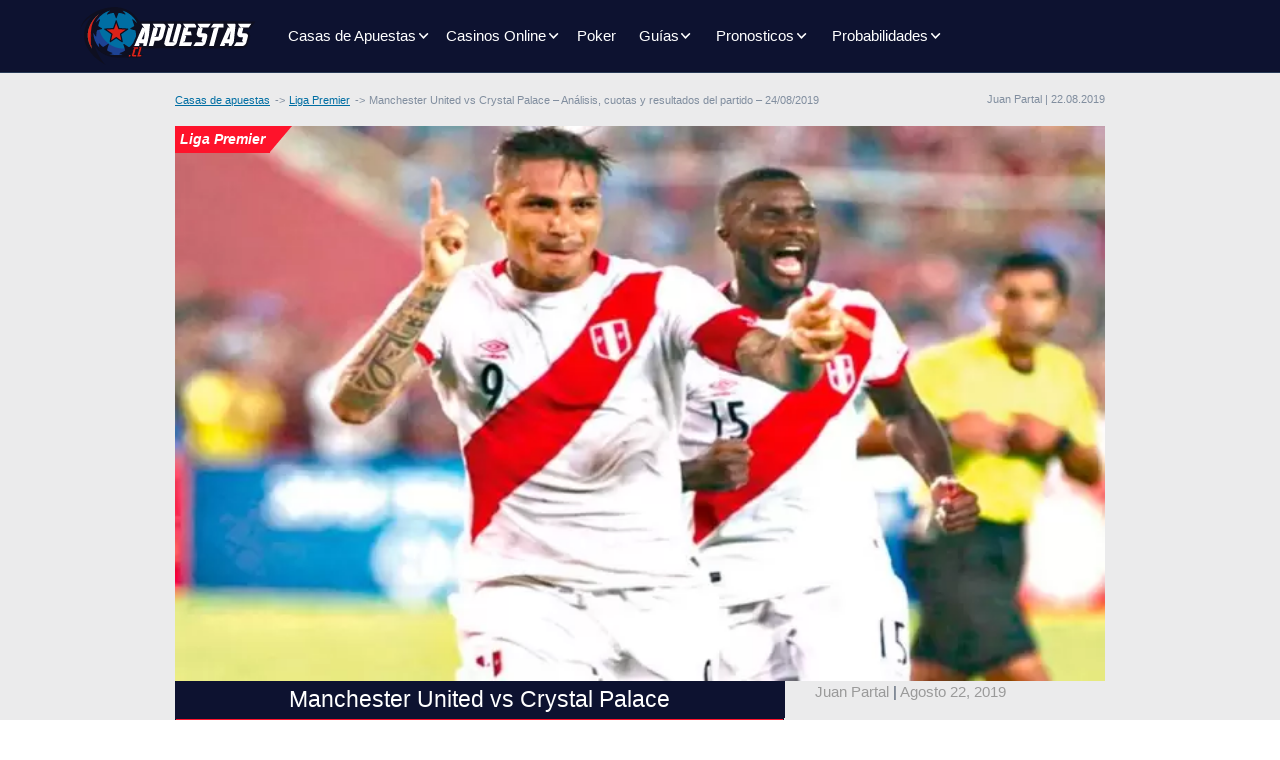

--- FILE ---
content_type: text/html; charset=UTF-8
request_url: https://www.apuestas.cl/epl/manchester-united-vs-crystal-palace-analisis-cuotas-y-resultados-del-partido-24-08-2019/
body_size: 10099
content:
<!DOCTYPE html>
<html lang="es-CL">
<head>
    
    <meta charset="UTF-8">
    <meta name="viewport" content="width=device-width, initial-scale=1">
    <meta http-equiv="X-UA-Compatible" content="IE=edge">
    <link rel="profile" href="https://gmpg.org/xfn/11">
        <link rel="preconnect" href="https://www.googletagmanager.com">
    <link rel="preconnect" href="https://www.google-analytics.com">
    <link rel="preconnect" href="https://static.getclicky.com">
    <link rel="icon" href="/wp-content/themes/aspiration/img/favicon.svg" type="image/svg+xml">
<!-- Google Tag Manager -->
<script>
document.addEventListener("DOMContentLoaded", (event) => {
(function(w,d,s,l,i){w[l]=w[l]||[];w[l].push({'gtm.start':
new Date().getTime(),event:'gtm.js'});var f=d.getElementsByTagName(s)[0],
j=d.createElement(s),dl=l!='dataLayer'?'&l='+l:'';j.async=true;j.src=
'https://www.googletagmanager.com/gtm.js?id='+i+dl;f.parentNode.insertBefore(j,f);
})(window,document,'script','dataLayer','GTM-NK3CHHP');
});
</script>
<!-- End Google Tag Manager -->
 <!-- Matomo -->
<script>
var _paq = window._paq = window._paq || [];
_paq.push(['setTrackerUrl', 'https://r6y2yysb.apuestas.cl/matomo.php']);
var _mtm = window._mtm = window._mtm || []; _mtm.push({'mtm.startTime': (new Date().getTime()), 'event': 'mtm.Start'}); 
var d=document, g=d.createElement('script'), s=d.getElementsByTagName('script')[0]; 
g.async=true; g.src='https://r6y2yysb.apuestas.cl/js/container_R6Y2Yysb.js'; s.parentNode.insertBefore(g,s);
</script>
<!-- End Matomo Code -->
    <meta property="article:modified_time" content="2026-01-18T05:17:10+01:00">
    <link rel="preload" href="https://www.apuestas.cl/wp-includes/js/jquery/jquery.min.js?ver=3.7.1"  as="script" crossorigin="anonymous">
<meta name='robots' content='index, follow, max-image-preview:large, max-snippet:-1, max-video-preview:-1'>

	<title>Apuesta Man United vs Crystal Palace - Premier League | Apuestas.cl</title>
	<meta name="description" content="Manchester United y Crystal Palace disputarán su tercer juego en la liga inglesa, buscando ambos los tres puntos que les permitan arrancar definitvamente.">
	<link rel="canonical" href="https://www.apuestas.cl/epl/manchester-united-vs-crystal-palace-analisis-cuotas-y-resultados-del-partido-24-08-2019/">
	<meta property="og:locale" content="es_ES">
	<meta property="og:type" content="article">
	<meta property="og:title" content="Apuesta Man United vs Crystal Palace - Premier League | Apuestas.cl">
	<meta property="og:description" content="Manchester United y Crystal Palace disputarán su tercer juego en la liga inglesa, buscando ambos los tres puntos que les permitan arrancar definitvamente.">
	<meta property="og:url" content="https://www.apuestas.cl/epl/manchester-united-vs-crystal-palace-analisis-cuotas-y-resultados-del-partido-24-08-2019/">
	<meta property="og:site_name" content="apuestas.cl">
	<meta property="article:published_time" content="2019-08-22T05:17:10+00:00">
	<meta property="og:image" content="https://www.apuestas.cl/wp-content/uploads/images/ramos-46-1.jpg">
	<meta property="og:image:width" content="670">
	<meta property="og:image:height" content="400">
	<meta property="og:image:type" content="image/jpeg">
	<meta name="author" content="Juan Partal">
	<meta name="twitter:card" content="summary_large_image">
	<meta name="twitter:label1" content="Escrito por">
	<meta name="twitter:data1" content="Juan Partal">
	<meta name="twitter:label2" content="Tiempo estimado de lectura">
	<meta name="twitter:data2" content="2 minutes">
	<script type="application/ld+json" class="yoast-schema-graph">{"@context":"https://schema.org","@graph":[{"@type":"WebPage","@id":"https://www.apuestas.cl/epl/manchester-united-vs-crystal-palace-analisis-cuotas-y-resultados-del-partido-24-08-2019/","url":"https://www.apuestas.cl/epl/manchester-united-vs-crystal-palace-analisis-cuotas-y-resultados-del-partido-24-08-2019/","name":"Apuesta Man United vs Crystal Palace - Premier League | Apuestas.cl","isPartOf":{"@id":"https://www.apuestas.cl/#website"},"primaryImageOfPage":{"@id":"https://www.apuestas.cl/epl/manchester-united-vs-crystal-palace-analisis-cuotas-y-resultados-del-partido-24-08-2019/#primaryimage"},"image":{"@id":"https://www.apuestas.cl/epl/manchester-united-vs-crystal-palace-analisis-cuotas-y-resultados-del-partido-24-08-2019/#primaryimage"},"thumbnailUrl":"https://www.apuestas.cl/wp-content/uploads/images/ramos-46-1.jpg","author":{"@id":"https://www.apuestas.cl/#/schema/person/a1b9b165995f9e40e47de095732add9f"},"description":"Manchester United y Crystal Palace disputarán su tercer juego en la liga inglesa, buscando ambos los tres puntos que les permitan arrancar definitvamente.","inLanguage":"es-CL","potentialAction":[{"@type":"ReadAction","target":["https://www.apuestas.cl/epl/manchester-united-vs-crystal-palace-analisis-cuotas-y-resultados-del-partido-24-08-2019/"]}]},{"@type":"ImageObject","inLanguage":"es-CL","@id":"https://www.apuestas.cl/epl/manchester-united-vs-crystal-palace-analisis-cuotas-y-resultados-del-partido-24-08-2019/#primaryimage","url":"https://www.apuestas.cl/wp-content/uploads/images/ramos-46-1.jpg","contentUrl":"https://www.apuestas.cl/wp-content/uploads/images/ramos-46-1.jpg","width":670,"height":400,"caption":"Previa para el Manchester United vs Crystal Palace de la Premier League"},{"@type":"WebSite","@id":"https://www.apuestas.cl/#website","url":"https://www.apuestas.cl/","name":"apuestas.cl","description":"","inLanguage":"es-CL"},{"@type":"Person","@id":"https://www.apuestas.cl/#/schema/person/a1b9b165995f9e40e47de095732add9f","name":"Juan Partal","image":{"@type":"ImageObject","inLanguage":"es-CL","@id":"https://www.apuestas.cl/#/schema/person/image/","url":"https://secure.gravatar.com/avatar/dfc7eff2f24de830d24468ced5a7f6be49269cc781a8114fe044181ef80aaf14?s=96&d=mm&r=g","contentUrl":"https://secure.gravatar.com/avatar/dfc7eff2f24de830d24468ced5a7f6be49269cc781a8114fe044181ef80aaf14?s=96&d=mm&r=g","caption":"Juan Partal"},"url":"https://www.apuestas.cl/author/juan_partal/"}]}</script>


<link rel="preload" href="https://www.apuestas.cl/wp-content/themes/aspiration/style.css" as="style" onload="this.onload=null;this.rel='stylesheet'">
<noscript><link rel="stylesheet" href="https://www.apuestas.cl/wp-content/themes/aspiration/style.css" media="all"></noscript>
<link rel="preload" href="https://www.apuestas.cl/wp-content/themes/aspiration/inc/assets/css/bootstrap.min.css" as="style" onload="this.onload=null;this.rel='stylesheet'">
<noscript><link rel="stylesheet" href="https://www.apuestas.cl/wp-content/themes/aspiration/inc/assets/css/bootstrap.min.css" media="all"></noscript>
<link rel="preload" href="https://www.apuestas.cl/wp-content/themes/apuestas/style.css" as="style" onload="this.onload=null;this.rel='stylesheet'">
<noscript><link rel="stylesheet" href="https://www.apuestas.cl/wp-content/themes/apuestas/style.css" media="all"></noscript>
<link rel="preload" href="https://www.apuestas.cl/wp-content/themes/aspiration/inc/assets/css/presets/theme-option/sport-brands.css" as="style" onload="this.onload=null;this.rel='stylesheet'">
<noscript><link rel="stylesheet" href="https://www.apuestas.cl/wp-content/themes/aspiration/inc/assets/css/presets/theme-option/sport-brands.css" media="all"></noscript>
<link rel="preload" href="https://www.apuestas.cl/wp-content/themes/aspiration/inc/assets/css/presets/theme-option/sport.css" as="style" onload="this.onload=null;this.rel='stylesheet'">
<noscript><link rel="stylesheet" href="https://www.apuestas.cl/wp-content/themes/aspiration/inc/assets/css/presets/theme-option/sport.css" media="all"></noscript>
<link rel="preload" href="https://www.apuestas.cl/wp-content/themes/aspiration/inc/assets/css/presets/theme-option/logos.css" as="style" onload="this.onload=null;this.rel='stylesheet'">
<noscript><link rel="stylesheet" href="https://www.apuestas.cl/wp-content/themes/aspiration/inc/assets/css/presets/theme-option/logos.css" media="all"></noscript>
<link rel="preload" href="https://www.apuestas.cl/wp-content/themes/aspiration/inc/assets/css/presets/color-scheme/blue-green-yellow.css" as="style" onload="this.onload=null;this.rel='stylesheet'">
<noscript><link rel="stylesheet" href="https://www.apuestas.cl/wp-content/themes/aspiration/inc/assets/css/presets/color-scheme/blue-green-yellow.css" media="all"></noscript>
<script type="text/javascript" src="https://www.apuestas.cl/wp-includes/js/jquery/jquery.min.js" id="jquery-core-js"></script>
    <style>
        #page-sub-header {color: #fff;  background: #212958; }
        #page-sub-header h1 {color: #fff;}
    </style>
    <style id='global-styles-inline-css' type='text/css'>
:root{--wp--preset--aspect-ratio--square: 1;--wp--preset--aspect-ratio--4-3: 4/3;--wp--preset--aspect-ratio--3-4: 3/4;--wp--preset--aspect-ratio--3-2: 3/2;--wp--preset--aspect-ratio--2-3: 2/3;--wp--preset--aspect-ratio--16-9: 16/9;--wp--preset--aspect-ratio--9-16: 9/16;--wp--preset--color--black: #000000;--wp--preset--color--cyan-bluish-gray: #abb8c3;--wp--preset--color--white: #ffffff;--wp--preset--color--pale-pink: #f78da7;--wp--preset--color--vivid-red: #cf2e2e;--wp--preset--color--luminous-vivid-orange: #ff6900;--wp--preset--color--luminous-vivid-amber: #fcb900;--wp--preset--color--light-green-cyan: #7bdcb5;--wp--preset--color--vivid-green-cyan: #00d084;--wp--preset--color--pale-cyan-blue: #8ed1fc;--wp--preset--color--vivid-cyan-blue: #0693e3;--wp--preset--color--vivid-purple: #9b51e0;--wp--preset--gradient--vivid-cyan-blue-to-vivid-purple: linear-gradient(135deg,rgb(6,147,227) 0%,rgb(155,81,224) 100%);--wp--preset--gradient--light-green-cyan-to-vivid-green-cyan: linear-gradient(135deg,rgb(122,220,180) 0%,rgb(0,208,130) 100%);--wp--preset--gradient--luminous-vivid-amber-to-luminous-vivid-orange: linear-gradient(135deg,rgb(252,185,0) 0%,rgb(255,105,0) 100%);--wp--preset--gradient--luminous-vivid-orange-to-vivid-red: linear-gradient(135deg,rgb(255,105,0) 0%,rgb(207,46,46) 100%);--wp--preset--gradient--very-light-gray-to-cyan-bluish-gray: linear-gradient(135deg,rgb(238,238,238) 0%,rgb(169,184,195) 100%);--wp--preset--gradient--cool-to-warm-spectrum: linear-gradient(135deg,rgb(74,234,220) 0%,rgb(151,120,209) 20%,rgb(207,42,186) 40%,rgb(238,44,130) 60%,rgb(251,105,98) 80%,rgb(254,248,76) 100%);--wp--preset--gradient--blush-light-purple: linear-gradient(135deg,rgb(255,206,236) 0%,rgb(152,150,240) 100%);--wp--preset--gradient--blush-bordeaux: linear-gradient(135deg,rgb(254,205,165) 0%,rgb(254,45,45) 50%,rgb(107,0,62) 100%);--wp--preset--gradient--luminous-dusk: linear-gradient(135deg,rgb(255,203,112) 0%,rgb(199,81,192) 50%,rgb(65,88,208) 100%);--wp--preset--gradient--pale-ocean: linear-gradient(135deg,rgb(255,245,203) 0%,rgb(182,227,212) 50%,rgb(51,167,181) 100%);--wp--preset--gradient--electric-grass: linear-gradient(135deg,rgb(202,248,128) 0%,rgb(113,206,126) 100%);--wp--preset--gradient--midnight: linear-gradient(135deg,rgb(2,3,129) 0%,rgb(40,116,252) 100%);--wp--preset--font-size--small: 13px;--wp--preset--font-size--medium: 20px;--wp--preset--font-size--large: 36px;--wp--preset--font-size--x-large: 42px;--wp--preset--spacing--20: 0.44rem;--wp--preset--spacing--30: 0.67rem;--wp--preset--spacing--40: 1rem;--wp--preset--spacing--50: 1.5rem;--wp--preset--spacing--60: 2.25rem;--wp--preset--spacing--70: 3.38rem;--wp--preset--spacing--80: 5.06rem;--wp--preset--shadow--natural: 6px 6px 9px rgba(0, 0, 0, 0.2);--wp--preset--shadow--deep: 12px 12px 50px rgba(0, 0, 0, 0.4);--wp--preset--shadow--sharp: 6px 6px 0px rgba(0, 0, 0, 0.2);--wp--preset--shadow--outlined: 6px 6px 0px -3px rgb(255, 255, 255), 6px 6px rgb(0, 0, 0);--wp--preset--shadow--crisp: 6px 6px 0px rgb(0, 0, 0);}:where(.is-layout-flex){gap: 0.5em;}:where(.is-layout-grid){gap: 0.5em;}body .is-layout-flex{display: flex;}.is-layout-flex{flex-wrap: wrap;align-items: center;}.is-layout-flex > :is(*, div){margin: 0;}body .is-layout-grid{display: grid;}.is-layout-grid > :is(*, div){margin: 0;}:where(.wp-block-columns.is-layout-flex){gap: 2em;}:where(.wp-block-columns.is-layout-grid){gap: 2em;}:where(.wp-block-post-template.is-layout-flex){gap: 1.25em;}:where(.wp-block-post-template.is-layout-grid){gap: 1.25em;}.has-black-color{color: var(--wp--preset--color--black) !important;}.has-cyan-bluish-gray-color{color: var(--wp--preset--color--cyan-bluish-gray) !important;}.has-white-color{color: var(--wp--preset--color--white) !important;}.has-pale-pink-color{color: var(--wp--preset--color--pale-pink) !important;}.has-vivid-red-color{color: var(--wp--preset--color--vivid-red) !important;}.has-luminous-vivid-orange-color{color: var(--wp--preset--color--luminous-vivid-orange) !important;}.has-luminous-vivid-amber-color{color: var(--wp--preset--color--luminous-vivid-amber) !important;}.has-light-green-cyan-color{color: var(--wp--preset--color--light-green-cyan) !important;}.has-vivid-green-cyan-color{color: var(--wp--preset--color--vivid-green-cyan) !important;}.has-pale-cyan-blue-color{color: var(--wp--preset--color--pale-cyan-blue) !important;}.has-vivid-cyan-blue-color{color: var(--wp--preset--color--vivid-cyan-blue) !important;}.has-vivid-purple-color{color: var(--wp--preset--color--vivid-purple) !important;}.has-black-background-color{background-color: var(--wp--preset--color--black) !important;}.has-cyan-bluish-gray-background-color{background-color: var(--wp--preset--color--cyan-bluish-gray) !important;}.has-white-background-color{background-color: var(--wp--preset--color--white) !important;}.has-pale-pink-background-color{background-color: var(--wp--preset--color--pale-pink) !important;}.has-vivid-red-background-color{background-color: var(--wp--preset--color--vivid-red) !important;}.has-luminous-vivid-orange-background-color{background-color: var(--wp--preset--color--luminous-vivid-orange) !important;}.has-luminous-vivid-amber-background-color{background-color: var(--wp--preset--color--luminous-vivid-amber) !important;}.has-light-green-cyan-background-color{background-color: var(--wp--preset--color--light-green-cyan) !important;}.has-vivid-green-cyan-background-color{background-color: var(--wp--preset--color--vivid-green-cyan) !important;}.has-pale-cyan-blue-background-color{background-color: var(--wp--preset--color--pale-cyan-blue) !important;}.has-vivid-cyan-blue-background-color{background-color: var(--wp--preset--color--vivid-cyan-blue) !important;}.has-vivid-purple-background-color{background-color: var(--wp--preset--color--vivid-purple) !important;}.has-black-border-color{border-color: var(--wp--preset--color--black) !important;}.has-cyan-bluish-gray-border-color{border-color: var(--wp--preset--color--cyan-bluish-gray) !important;}.has-white-border-color{border-color: var(--wp--preset--color--white) !important;}.has-pale-pink-border-color{border-color: var(--wp--preset--color--pale-pink) !important;}.has-vivid-red-border-color{border-color: var(--wp--preset--color--vivid-red) !important;}.has-luminous-vivid-orange-border-color{border-color: var(--wp--preset--color--luminous-vivid-orange) !important;}.has-luminous-vivid-amber-border-color{border-color: var(--wp--preset--color--luminous-vivid-amber) !important;}.has-light-green-cyan-border-color{border-color: var(--wp--preset--color--light-green-cyan) !important;}.has-vivid-green-cyan-border-color{border-color: var(--wp--preset--color--vivid-green-cyan) !important;}.has-pale-cyan-blue-border-color{border-color: var(--wp--preset--color--pale-cyan-blue) !important;}.has-vivid-cyan-blue-border-color{border-color: var(--wp--preset--color--vivid-cyan-blue) !important;}.has-vivid-purple-border-color{border-color: var(--wp--preset--color--vivid-purple) !important;}.has-vivid-cyan-blue-to-vivid-purple-gradient-background{background: var(--wp--preset--gradient--vivid-cyan-blue-to-vivid-purple) !important;}.has-light-green-cyan-to-vivid-green-cyan-gradient-background{background: var(--wp--preset--gradient--light-green-cyan-to-vivid-green-cyan) !important;}.has-luminous-vivid-amber-to-luminous-vivid-orange-gradient-background{background: var(--wp--preset--gradient--luminous-vivid-amber-to-luminous-vivid-orange) !important;}.has-luminous-vivid-orange-to-vivid-red-gradient-background{background: var(--wp--preset--gradient--luminous-vivid-orange-to-vivid-red) !important;}.has-very-light-gray-to-cyan-bluish-gray-gradient-background{background: var(--wp--preset--gradient--very-light-gray-to-cyan-bluish-gray) !important;}.has-cool-to-warm-spectrum-gradient-background{background: var(--wp--preset--gradient--cool-to-warm-spectrum) !important;}.has-blush-light-purple-gradient-background{background: var(--wp--preset--gradient--blush-light-purple) !important;}.has-blush-bordeaux-gradient-background{background: var(--wp--preset--gradient--blush-bordeaux) !important;}.has-luminous-dusk-gradient-background{background: var(--wp--preset--gradient--luminous-dusk) !important;}.has-pale-ocean-gradient-background{background: var(--wp--preset--gradient--pale-ocean) !important;}.has-electric-grass-gradient-background{background: var(--wp--preset--gradient--electric-grass) !important;}.has-midnight-gradient-background{background: var(--wp--preset--gradient--midnight) !important;}.has-small-font-size{font-size: var(--wp--preset--font-size--small) !important;}.has-medium-font-size{font-size: var(--wp--preset--font-size--medium) !important;}.has-large-font-size{font-size: var(--wp--preset--font-size--large) !important;}.has-x-large-font-size{font-size: var(--wp--preset--font-size--x-large) !important;}
/*# sourceURL=global-styles-inline-css */
</style>
</head>

<body class="wp-singular post-template-default single single-post postid-29955 single-format-standard wp-theme-aspiration wp-child-theme-apuestas group-blog theme-preset-active">
<!-- Google Tag Manager (noscript) -->
<noscript><iframe src="https://www.googletagmanager.com/ns.html?id=GTM-NK3CHHP"
height="0" width="0" style="display:none;visibility:hidden"></iframe></noscript>
<!-- End Google Tag Manager (noscript) -->


	<header id="masthead" class="site-header navbar-static-top navbar-light">
        <div class="container-xl px-0">
            <nav class="navbar navbar-expand-lg p-0">
                <div class="navbar-brand">
                                            <a href="https://www.apuestas.cl/"><img src="https://www.apuestas.cl/wp-content/themes/aspiration/img/logo.svg" alt="Casas de apuestas en Chile" width="180" height="63"></a>
                    
                </div>
                <button class="navbar-toggler" type="button" data-toggle="collapse" data-target="#primary-nav" aria-controls="primary-nav" aria-expanded="false" aria-label="Toggle navigation">
                    <span class="navbar-toggler-icon"></span>
                </button>

                <div id="primary-nav" class="collapse navbar-collapse justify-content-start"><ul id="menu-main-menu" class="navbar-nav"><li class="menu-item-has-children dropdown"><a href="https://www.apuestas.cl/" class="nav-link d-inline-block">Casas de Apuestas</a><span class="dropdown-toggle" data-toggle="dropdown" aria-haspopup="true" aria-expanded="false" role="button"></span>
<ul class="dropdown-menu"  role="menu">
	<li><a href="https://www.apuestas.cl/20bet/" class="nav-link d-inline-block">20Bet Chile</a></li>
	<li><a href="https://www.apuestas.cl/22bet/" class="nav-link d-inline-block">22Bet Chile</a></li>
	<li><a href="https://www.apuestas.cl/bet365/" class="nav-link d-inline-block">Bet365 Chile</a></li>
	<li><a href="https://www.apuestas.cl/betway/" class="nav-link d-inline-block">Betway Chile</a></li>
	<li><a href="https://www.apuestas.cl/bumbet/" class="nav-link d-inline-block">Bumbet Chile</a></li>
	<li><a href="https://www.apuestas.cl/sol/" class="nav-link d-inline-block">Sol Chile</a></li>
	<li><a href="https://www.apuestas.cl/ivibet/" class="nav-link d-inline-block">Ivibet Chile</a></li>
	<li><a href="https://www.apuestas.cl/tonybet/" class="nav-link d-inline-block">Tonybet Chile</a></li>
	<li><a href="https://www.apuestas.cl/rabona/" class="nav-link d-inline-block">Rabona Chile</a></li>
	<li><a href="https://www.apuestas.cl/fezbet/" class="nav-link d-inline-block">FezBet Chile</a></li>
	<li><a href="https://www.apuestas.cl/rojabet/" class="nav-link d-inline-block">Rojabet Chile</a></li>
	<li><a href="https://www.apuestas.cl/megapari/" class="nav-link d-inline-block">Megapari Chile</a></li>
	<li><a href="https://www.apuestas.cl/pinnacle/" class="nav-link d-inline-block">Pinnacle Chile</a></li>
	<li><a href="https://www.apuestas.cl/jugabet/" class="nav-link d-inline-block">Jugabet Chile</a></li>
	<li><a href="https://www.apuestas.cl/1go/" class="nav-link d-inline-block">1Go Chile</a></li>
	<li><a href="https://www.apuestas.cl/melbet/" class="nav-link d-inline-block">MelBet Chile</a></li>
	<li><a href="https://www.apuestas.cl/legiano/" class="nav-link d-inline-block">Legiano Chile</a></li>
	<li><a href="https://www.apuestas.cl/wazamba/" class="nav-link d-inline-block">Wazamba Chile</a></li>
	<li><a href="https://www.apuestas.cl/w88/" class="nav-link d-inline-block">W88 Chile</a></li>
	<li><a href="https://www.apuestas.cl/sapphirebet/" class="nav-link d-inline-block">SapphireBet Chile</a></li>
	<li><a href="https://www.apuestas.cl/1redbet/" class="nav-link d-inline-block">1Redbet Chile</a></li>
	<li><a href="https://www.apuestas.cl/pinup/" class="nav-link d-inline-block">PinUp Chile</a></li>
	<li><a href="https://www.apuestas.cl/tikitaka/" class="nav-link d-inline-block">Tikitaka Chile</a></li>
	<li><a href="https://www.apuestas.cl/bcgame/" class="nav-link d-inline-block">BCGAME Chile</a></li>
	<li><a href="https://www.apuestas.cl/lvbet/" class="nav-link d-inline-block">LVBET Chile</a></li>
</ul>
</li>
<li class="menu-item-has-children dropdown"><a href="https://www.apuestas.cl/casinos-online/" class="nav-link d-inline-block">Casinos Online</a><span class="dropdown-toggle" data-toggle="dropdown" aria-haspopup="true" aria-expanded="false" role="button"></span>
<ul class="dropdown-menu"  role="menu">
	<li class="menu-item-has-children dropdown"><span class="dropdown-toggle toggle-link d-inline-block" data-toggle="dropdown" aria-haspopup="true" aria-expanded="false" role="button">Juegos</span>
	<ul class="dropdown-menu"  role="menu">
		<li><a href="https://www.apuestas.cl/casinos-online/blackjack/" class="nav-link d-inline-block">Blackjack</a></li>
		<li><a href="https://www.apuestas.cl/casinos-online/slots/" class="nav-link d-inline-block">Tragamonedas</a></li>
		<li><a href="https://www.apuestas.cl/casinos-online/ruleta/" class="nav-link d-inline-block">Ruleta</a></li>
	</ul>
</li>
	<li class="menu-item-has-children dropdown"><span class="dropdown-toggle toggle-link d-inline-block" data-toggle="dropdown" aria-haspopup="true" aria-expanded="false" role="button">Casinos</span>
	<ul class="dropdown-menu"  role="menu">
		<li><a href="https://www.apuestas.cl/casinos-online/22bet-casino/" class="nav-link d-inline-block">22Bet Casino</a></li>
		<li><a href="https://www.apuestas.cl/casinos-online/bet365-casino/" class="nav-link d-inline-block">Bet365 Casino</a></li>
		<li><a href="https://www.apuestas.cl/casinos-online/betway-casino/" class="nav-link d-inline-block">Betway Casino</a></li>
		<li><a href="https://www.apuestas.cl/casinos-online/bodog-casino/" class="nav-link d-inline-block">Bodog Casino</a></li>
		<li><a href="https://www.apuestas.cl/casinos-online/1go-casino/" class="nav-link d-inline-block">1Go Casino</a></li>
		<li><a href="https://www.apuestas.cl/casinos-online/rabona-casino/" class="nav-link d-inline-block">Rabona Casino</a></li>
		<li><a href="https://www.apuestas.cl/casinos-online/sol-casino/" class="nav-link d-inline-block">Sol Casino</a></li>
		<li><a href="https://www.apuestas.cl/casinos-online/jugabet-casino/" class="nav-link d-inline-block">Jugabet Casino</a></li>
		<li><a href="https://www.apuestas.cl/casinos-online/melbet-casino/" class="nav-link d-inline-block">MelBet Casino</a></li>
		<li><a href="https://www.apuestas.cl/casinos-online/legiano-casino/" class="nav-link d-inline-block">Legiano Casino</a></li>
		<li><a href="https://www.apuestas.cl/casinos-online/wazamba-casino/" class="nav-link d-inline-block">Wazamba Casino</a></li>
		<li><a href="https://www.apuestas.cl/casinos-online/tonybet-casino/" class="nav-link d-inline-block">TonyBet Casino</a></li>
		<li><a href="https://www.apuestas.cl/casinos-online/20bet-casino/" class="nav-link d-inline-block">20Bet Casino</a></li>
		<li><a href="https://www.apuestas.cl/casinos-online/w88-casino/" class="nav-link d-inline-block">W88 Casino</a></li>
		<li><a href="https://www.apuestas.cl/casinos-online/rojabet-casino/" class="nav-link d-inline-block">Rojabet Casino</a></li>
		<li><a href="https://www.apuestas.cl/casinos-online/ivibet-casino/" class="nav-link d-inline-block">Ivibet Casino</a></li>
		<li><a href="https://www.apuestas.cl/casinos-online/sapphirebet-casino/" class="nav-link d-inline-block">SapphireBet Casino</a></li>
		<li><a href="https://www.apuestas.cl/casinos-online/pinup-casino/" class="nav-link d-inline-block">PinUp Casino</a></li>
		<li><a href="https://www.apuestas.cl/casinos-online/tikitaka-casino/" class="nav-link d-inline-block">TikiTaka Casino</a></li>
		<li><a href="https://www.apuestas.cl/casinos-online/1redbet-casino/" class="nav-link d-inline-block">1Redbet Casino</a></li>
		<li><a href="https://www.apuestas.cl/casinos-online/bcgame-casino/" class="nav-link d-inline-block">BC Game Casino</a></li>
		<li><a href="https://www.apuestas.cl/casinos-online/lvbet-casino/" class="nav-link d-inline-block">LVbet Casino</a></li>
	</ul>
</li>
</ul>
</li>
<li><a href="https://www.apuestas.cl/poker/" class="nav-link d-inline-block">Poker</a></li>
<li class="menu-item-has-children dropdown"><span class="dropdown-toggle nav-link d-inline-block" data-toggle="dropdown" aria-haspopup="true" aria-expanded="false" role="button">Guías</span>
<ul class="dropdown-menu"  role="menu">
	<li class="menu-item-has-children dropdown"><a href="https://www.apuestas.cl/medios-de-pago/" class="nav-link d-inline-block">Medios de pago</a><span class="dropdown-toggle" data-toggle="dropdown" aria-haspopup="true" aria-expanded="false" role="button"></span>
	<ul class="dropdown-menu"  role="menu">
		<li><a href="https://www.apuestas.cl/medios-de-pago/bitcoin/" class="nav-link d-inline-block">Bitcoin</a></li>
		<li><a href="https://www.apuestas.cl/medios-de-pago/caja-vecina/" class="nav-link d-inline-block">Caja Vecina</a></li>
		<li><a href="https://www.apuestas.cl/medios-de-pago/mach/" class="nav-link d-inline-block">Mach</a></li>
		<li><a href="https://www.apuestas.cl/medios-de-pago/mastercard/" class="nav-link d-inline-block">Mastercard</a></li>
		<li><a href="https://www.apuestas.cl/medios-de-pago/paypal/" class="nav-link d-inline-block">Paypal</a></li>
		<li><a href="https://www.apuestas.cl/medios-de-pago/redcompra/" class="nav-link d-inline-block">Redcompra</a></li>
		<li><a href="https://www.apuestas.cl/medios-de-pago/safetypay/" class="nav-link d-inline-block">Safetypay</a></li>
		<li><a href="https://www.apuestas.cl/medios-de-pago/visa/" class="nav-link d-inline-block">VISA</a></li>
		<li><a href="https://www.apuestas.cl/medios-de-pago/webpay/" class="nav-link d-inline-block">Webpay</a></li>
	</ul>
</li>
	<li class="menu-item-has-children dropdown"><a href="https://www.apuestas.cl/guia/como-apostar/" class="nav-link d-inline-block">¿Cómo Apostar?</a><span class="dropdown-toggle" data-toggle="dropdown" aria-haspopup="true" aria-expanded="false" role="button"></span>
	<ul class="dropdown-menu"  role="menu">
		<li><a href="https://www.apuestas.cl/guia/como-apostar/bono-bienvenida/" class="nav-link d-inline-block">Bonos de Bienvenida</a></li>
		<li><a href="https://www.apuestas.cl/guia/como-apostar/sacar-dinero/" class="nav-link d-inline-block">Cómo retirar dinero</a></li>
		<li><a href="https://www.apuestas.cl/guia/como-apostar/primer-deposito/" class="nav-link d-inline-block">Primer Depósito</a></li>
		<li><a href="https://www.apuestas.cl/guia/glosario-de-apuestas/" class="nav-link d-inline-block">Glosario De Apuestas Deportivas</a></li>
		<li><a href="https://www.apuestas.cl/guia/como-apostar/como-apostar-en-el-futbol/" class="nav-link d-inline-block">Cómo Apostar En El Fútbol</a></li>
	</ul>
</li>
	<li class="menu-item-has-children dropdown"><a href="https://www.apuestas.cl/guia/tipos-de-apuestas/" class="nav-link d-inline-block">Tipos De Apuestas</a><span class="dropdown-toggle" data-toggle="dropdown" aria-haspopup="true" aria-expanded="false" role="button"></span>
	<ul class="dropdown-menu"  role="menu">
		<li><a href="https://www.apuestas.cl/guia/tipos-de-apuestas/ambos-equipos-anotaran/" class="nav-link d-inline-block">Ambos Equipos Anotarán</a></li>
		<li><a href="https://www.apuestas.cl/guia/tipos-de-apuestas/la-doble-chance/" class="nav-link d-inline-block">La “doble chance”</a></li>
		<li><a href="https://www.apuestas.cl/guia/tipos-de-apuestas/apuestas-combinadas/" class="nav-link d-inline-block">Las Apuestas Combinadas</a></li>
		<li><a href="https://www.apuestas.cl/guia/tipos-de-apuestas/margen-de-victoria/" class="nav-link d-inline-block">Margen de Victoria</a></li>
		<li><a href="https://www.apuestas.cl/guia/tipos-de-apuestas/mas-menos/" class="nav-link d-inline-block">Más / Menos</a></li>
		<li><a href="https://www.apuestas.cl/guia/tipos-de-apuestas/numero-de-goles-par-impar/" class="nav-link d-inline-block">Número de Goles – Par / Impar</a></li>
		<li><a href="https://www.apuestas.cl/guia/tipos-de-apuestas/numero-total-de-goles/" class="nav-link d-inline-block">Número Total de Goles</a></li>
		<li><a href="https://www.apuestas.cl/guia/tipos-de-apuestas/primer-equipo-que-anotara/" class="nav-link d-inline-block">Primer Equipo Que Anotará</a></li>
	</ul>
</li>
</ul>
</li>
<li class="menu-item-has-children dropdown"><span class="dropdown-toggle nav-link d-inline-block" data-toggle="dropdown" aria-haspopup="true" aria-expanded="false" role="button">Pronosticos</span>
<ul class="dropdown-menu"  role="menu">
	<li class="menu-item-has-children dropdown"><span class="dropdown-toggle toggle-link d-inline-block" data-toggle="dropdown" aria-haspopup="true" aria-expanded="false" role="button">América</span>
	<ul class="dropdown-menu"  role="menu">
		<li><a href="https://www.apuestas.cl/liga-mx/pronosticos/" class="nav-link d-inline-block">Liga MX</a></li>
		<li><a href="https://www.apuestas.cl/mls/pronosticos/" class="nav-link d-inline-block">MLS</a></li>
		<li><a href="https://www.apuestas.cl/bra-serie-a/pronosticos/" class="nav-link d-inline-block">Serie A de Brasil</a></li>
		<li><a href="https://www.apuestas.cl/bra-serie-b/pronosticos/" class="nav-link d-inline-block">Serie B de Brasil</a></li>
	</ul>
</li>
	<li class="menu-item-has-children dropdown"><span class="dropdown-toggle toggle-link d-inline-block" data-toggle="dropdown" aria-haspopup="true" aria-expanded="false" role="button">Internacional</span>
	<ul class="dropdown-menu"  role="menu">
		<li><a href="https://www.apuestas.cl/bundesliga/pronosticos/" class="nav-link d-inline-block">Bundesliga</a></li>
		<li><a href="https://www.apuestas.cl/la-liga/pronosticos/" class="nav-link d-inline-block">La Liga</a></li>
		<li><a href="https://www.apuestas.cl/epl/pronosticos/" class="nav-link d-inline-block">Liga Premier</a></li>
		<li><a href="https://www.apuestas.cl/ligue-1/pronosticos/" class="nav-link d-inline-block">Ligue 1 de Francia</a></li>
		<li><a href="https://www.apuestas.cl/ita-serie-a/pronosticos/" class="nav-link d-inline-block">Serie A de Italia</a></li>
		<li><a href="https://www.apuestas.cl/trofeo-de-campeones/pronosticos/" class="nav-link d-inline-block">UEFA Champions League</a></li>
	</ul>
</li>
	<li class="menu-item-has-children dropdown"><span class="dropdown-toggle toggle-link d-inline-block" data-toggle="dropdown" aria-haspopup="true" aria-expanded="false" role="button">Más</span>
	<ul class="dropdown-menu"  role="menu">
		<li><a href="https://www.apuestas.cl/mlb/pronosticos/" class="nav-link d-inline-block">MLB</a></li>
		<li><a href="https://www.apuestas.cl/nba/pronosticos/" class="nav-link d-inline-block">NBA</a></li>
		<li><a href="https://www.apuestas.cl/nfl/pronosticos/" class="nav-link d-inline-block">NFL</a></li>
	</ul>
</li>
</ul>
</li>
<li class="menu-item-has-children dropdown"><span class="dropdown-toggle nav-link d-inline-block" data-toggle="dropdown" aria-haspopup="true" aria-expanded="false" role="button">Probabilidades</span>
<ul class="dropdown-menu"  role="menu">
	<li class="menu-item-has-children dropdown"><span class="dropdown-toggle toggle-link d-inline-block" data-toggle="dropdown" aria-haspopup="true" aria-expanded="false" role="button">Fútbol</span>
	<ul class="dropdown-menu"  role="menu">
		<li><a href="https://www.apuestas.cl/bundesliga/probabilidades/" class="nav-link d-inline-block">Bundesliga</a></li>
		<li><a href="https://www.apuestas.cl/la-liga/probabilidades/" class="nav-link d-inline-block">La Liga</a></li>
		<li><a href="https://www.apuestas.cl/liga-mx/probabilidades/" class="nav-link d-inline-block">Liga MX</a></li>
		<li><a href="https://www.apuestas.cl/epl/probabilidades/" class="nav-link d-inline-block">Liga Premier</a></li>
		<li><a href="https://www.apuestas.cl/mls/probabilidades/" class="nav-link d-inline-block">MLS</a></li>
		<li><a href="https://www.apuestas.cl/ita-serie-a/probabilidades/" class="nav-link d-inline-block">Serie A de Italia</a></li>
		<li><a href="https://www.apuestas.cl/bra-serie-a/probabilidades/" class="nav-link d-inline-block">Serie A de Brasil</a></li>
		<li><a href="https://www.apuestas.cl/bra-serie-b/probabilidades/" class="nav-link d-inline-block">Serie B de Brasil</a></li>
	</ul>
</li>
	<li class="menu-item-has-children dropdown"><span class="dropdown-toggle toggle-link d-inline-block" data-toggle="dropdown" aria-haspopup="true" aria-expanded="false" role="button">Copas</span>
	<ul class="dropdown-menu"  role="menu">
		<li><a href="https://www.apuestas.cl/copa-mundial/probabilidades/" class="nav-link d-inline-block">Copa del Mundial</a></li>
		<li><a href="https://www.apuestas.cl/euro/probabilidades/" class="nav-link d-inline-block">Eurocopa</a></li>
		<li><a href="https://www.apuestas.cl/liga-de-campeones/probabilidades/" class="nav-link d-inline-block">UEFA Champions League</a></li>
	</ul>
</li>
	<li class="menu-item-has-children dropdown"><span class="dropdown-toggle toggle-link d-inline-block" data-toggle="dropdown" aria-haspopup="true" aria-expanded="false" role="button">Más</span>
	<ul class="dropdown-menu"  role="menu">
		<li><a href="https://www.apuestas.cl/mlb/probabilidades/" class="nav-link d-inline-block">MLB</a></li>
		<li><a href="https://www.apuestas.cl/nba/probabilidades/" class="nav-link d-inline-block">NBA</a></li>
		<li><a href="https://www.apuestas.cl/nfl/probabilidades/" class="nav-link d-inline-block">NFL</a></li>
		<li><a href="https://www.apuestas.cl/nhl-probabilidades/" class="nav-link d-inline-block">NHL</a></li>
		<li><a href="https://www.apuestas.cl/ufc-probabilidades/" class="nav-link d-inline-block">UFC</a></li>
	</ul>
</li>
</ul>
</li>
</ul></div>
            </nav>
        </div>
	</header>
    
	<section id="primary" class="content-area">
		<div id="main" class="site-main" role="main">
			<section class="rev-top-bg py-3">
				<div class="container tips-container">
				
<article id="post-29955" class="post-29955 post type-post status-publish format-standard has-post-thumbnail hentry category-epl">
	<div class="brd-container fading mb-3 d-flex flex-row-reverse align-items-center justify-content-between"><div class="text-md-right author-info">Juan Partal | 22.08.2019</div><ul id="breadcrumbs"><li><a href="https://www.apuestas.cl/">Casas de apuestas</a></li><li><a href="https://www.apuestas.cl/epl/">Liga Premier</a></li><li>Manchester United vs Crystal Palace &#8211; Análisis, cuotas y resultados del partido &#8211; 24/08/2019</li></ul></div><script type="application/ld+json">{
    "@context": "http://schema.org",
    "@type": "BreadcrumbList",
    "itemListElement": [
        {
            "@type": "ListItem",
            "position": 1,
            "item": {
                "@id": "https://www.apuestas.cl/",
                "name": "Casas de apuestas"
            }
        },
        {
            "@type": "ListItem",
            "position": 2,
            "item": {
                "@id": "https://www.apuestas.cl/epl/",
                "name": "Liga Premier"
            }
        },
        {
            "@type": "ListItem",
            "position": 3,
            "item": {
                "@id": "https://www.apuestas.cl/epl/manchester-united-vs-crystal-palace-analisis-cuotas-y-resultados-del-partido-24-08-2019/",
                "name": "Manchester United vs Crystal Palace &#8211; Análisis, cuotas y resultados del partido &#8211; 24/08/2019"
            }
        }
    ]
}</script>	<div class="post-thumbnail">		
			<span class="category">Liga Premier</span>
	   <picture>
       <source srcset="https://www.apuestas.cl/wp-content/uploads/images/ramos-46-1.jpg.webp" type="image/webp">
       <img src="https://www.apuestas.cl/wp-content/uploads/images/ramos-46-1.jpg"
            alt="Previa para el Manchester United vs Crystal Palace de la Premier League"
            width=""
            height=""
            >
   </picture>
   	</div>
	<div class="row">		
			<div class="matchup col-12 col-sm-8"><h4>Manchester United vs Crystal Palace</h4><table><tbody><tr><th>Pronostico</th><th>Odd</th></tr><tr> <td>Manchester United</td> <td><span class="odd">1.50</span></td> </tr></tbody></table></div>			<div class="author col-12 col-sm-4"><span class="byline"> <span class="author vcard">Juan Partal</span></span> | <span class="posted-on"><time class="entry-date published updated" datetime="2019-08-22T05:17:10-04:00">Agosto 22, 2019</time></span>			      <div class="social-icons">
         <ul>
            <li><a href="https://www.facebook.com/sharer/sharer.php?u=https://www.apuestas.cl/epl/manchester-united-vs-crystal-palace-analisis-cuotas-y-resultados-del-partido-24-08-2019/" target="_blank"><i class="icon-facebook"></i></a></li>
            <li><a href="https://x.com/intent/tweet?url=https://www.apuestas.cl/epl/manchester-united-vs-crystal-palace-analisis-cuotas-y-resultados-del-partido-24-08-2019/&text=Manchester United vs Crystal Palace &#8211; Análisis, cuotas y resultados del partido &#8211; 24/08/2019" data-show-count="false" target="_blank"> <i class="icon-x"></i></a></li>
         </ul>
      </div>
	</div>
	<header>
		<h1 class="entry-title">Manchester United vs Crystal Palace &#8211; Análisis, cuotas y resultados del partido &#8211; 24/08/2019</h1>
			</header><!-- .entry-header -->
	<div class="px-2">
		<p>Manchester United recibirá este día sábado a las 10.00 (hora de Chile) al Crystal Palace por la tercera jornada de la Premier League, buscando ambos los tres puntos que no lograron la semana pasada. El encuentro se desarrollará en el estadio Old Trafford, ubicado en la ciudad de Manchester.</p>
<h2>El Manchester United necesita volver a la victoria</h2>
<p>Cuando el mundo del fútbol esperaba que el Manchester United diera finalmente le paso a adelante que hace mucho tiempo no da, llegó la igualdad del día lunes ante el Wolverhampton que los hizo aterrizar de forma abrupta, lo que llevó a cuestionar al rendimiento individual y colectivo del equipo. El conjunto &#8220;red devil&#8221; en la primera jornada de la liga, donde jugó como local, consiguió golear por 4-0 al Chelsea, mostrando un juego contundente y de buen calibre, por lo que el último precedente que se tiene de ellos jugando en casa, fue una buena actuación. El elenco de Ole Gunnar Solskjaer no incorporó muchos jugadores de cara a esta temporada y tiene en duda la continuidad del chileno Alexis Sanchez, por lo que no se espera que este actúe en este duelo importante ante un siempre complicado rival.</p>
<h2>Crystal Palace quiere golpear en el teatro de los sueños</h2>
<p>Con un equipo que a final de cuentas siempre termina siendo complicado para todos los elencos de mitad hacía arriba, Crystal Palace quiere enderezar un poco el camino que en estos dos juegos de temporada no ha sido de los mejores. Las &#8220;águilas&#8221; en el debut solo igualaron ante el Everton en condición de local, mientras que en la segunda jornada cayeron derrotados por 1-0 ante el Sheffield United lejos de su estadio, por lo que solo suman una unidad en dos encuentros disputados y ahora necesitan sumar como sea. Con algunos fichajes interesantes como el de Ayew y McCarthy a bajo costo, han armado un plantel aceptable para zafar de la zona roja del descenso.</p>
<h2>Victoria local para dejar atrás el lunes pasado</h2>
<p>El equipo de apuestas.cl ha determinado que el partido lo ganará el Manchester United. El conjunto de casa cuenta con jugadores bastante veloces y por momentos han mostrado un fútbol muy interesante, siendo bastante mejor que el de las últimas campañas, además, se enfrentan a un rival que no viene bien y que ya cayó en condición de visita. Es por lo dicho anteriormente que consideramos que es factible que el United anote más de (+1.5 goles), lo que da una cuota de 1.50 en la casa de apuestas bet365. Por el lado visitante, esperamos que no marquen, lo que da una cuota a pagar de 1.90 en la misma &#8220;bookie&#8221;.</p>
	</div><!-- .entry-content -->
</article><!-- #post-## -->
				</div>
			</section>
		</div><!-- #main -->
	</section><!-- #primary -->

   <div class="modal fade site-pop" id="main-pop" tabindex="-1" aria-labelledby="main-pop" aria-hidden="true">
   <div class="modal-dialog">
    <div class="modal-content">
      <div class="modal-header">
        <button type="button" class="close" data-dismiss="modal" aria-label="Close">
          <span aria-hidden="true">&times;</span>
        </button>
      </div>
      <div class="modal-body">
       <h3 class="text-center top-3-heading mb-2">Mejores sitios de apuestas</h3>
             <div class="row pop-top-3 overflow-hidden align-items-center mx-auto mb-3">
           <div class="col-md-4 px-1 py-2">
               <span class="badge-num first">1</span>
               <a aria-label="Visitar ahora" href="/apostar/w88-popup" target="_blank" rel="nofollow" class="d-block mx-auto ops-120-60 bg-w88 p-2 rounded"><i class="brand-logo d-block logo-w88"></i></a>
           </div>
           <div class="col-md-5 bonus-txt text-center px-1">
                  <span class="d-block mb-1 sm">Bonos de bienvenida</span>
                  <div class="bonus">
                    150% <span class="sm">hasta</span>                                        300,000 CLP                                     </div>
            </div>
            <div class="col-md-3 px-1">
               <a href="/apostar/w88-popup" target="_blank" rel="nofollow" class="btn-main py-2 px-3 mt-2 mb-1 d-table mx-auto text-center">Visitar</a>
               <a href="https://www.apuestas.cl/w88/" class="link-in mb-2">Analisis</a>
                           </div>
      </div>
              <div class="row pop-top-3 overflow-hidden align-items-center mx-auto mb-3">
           <div class="col-md-4 px-1 py-2">
               <span class="badge-num second">2</span>
               <a aria-label="Visitar ahora" href="/apostar/tikitaka-popup" target="_blank" rel="nofollow" class="d-block mx-auto ops-120-60 bg-tikitaka p-2 rounded"><i class="brand-logo d-block logo-tikitaka"></i></a>
           </div>
           <div class="col-md-5 bonus-txt text-center px-1">
                  <span class="d-block mb-1 sm">Bonos de bienvenida</span>
                  <div class="bonus">
                    100% <span class="sm">hasta</span>                                        85,000 CLP                                     </div>
            </div>
            <div class="col-md-3 px-1">
               <a href="/apostar/tikitaka-popup" target="_blank" rel="nofollow" class="btn-main py-2 px-3 mt-2 mb-1 d-table mx-auto text-center">Visitar</a>
               <a href="https://www.apuestas.cl/tikitaka/" class="link-in mb-2">Analisis</a>
                           </div>
      </div>
              <div class="row pop-top-3 overflow-hidden align-items-center mx-auto mb-3">
           <div class="col-md-4 px-1 py-2">
               <span class="badge-num third">3</span>
               <a aria-label="Visitar ahora" href="/apostar/legiano-popup" target="_blank" rel="nofollow" class="d-block mx-auto ops-120-60 bg-legiano p-2 rounded"><i class="brand-logo d-block logo-legiano"></i></a>
           </div>
           <div class="col-md-5 bonus-txt text-center px-1">
                  <span class="d-block mb-1 sm">Bonos de bienvenida</span>
                  <div class="bonus">
                    100% <span class="sm">hasta</span>                                        500,000 CLP                                     </div>
            </div>
            <div class="col-md-3 px-1">
               <a href="/apostar/legiano-popup" target="_blank" rel="nofollow" class="btn-main py-2 px-3 mt-2 mb-1 d-table mx-auto text-center">Visitar</a>
               <a href="https://www.apuestas.cl/legiano/" class="link-in mb-2">Analisis</a>
                           </div>
      </div>
           <div class="terms text-center p-1 pop-terms mx-auto mt-n2">*18+; Se aplican las condiciones generales. Juego Responsable.</div>
      </div>
    </div>
  </div>
   </div>
  	<footer class="site-footer navbar-light mx-auto text-center">
        <div id="footer-widget" class="row m-0 py-3 ">
        <div class="container-xl">
            <div class="row justify-content-center">
                <div class="col-6 col-sm-4 col-lg-3 order-2 mb-2 mb-lg-0"><div id="custom_html-3" class="widget_text widget widget_custom_html"><div class="textwidget custom-html-widget"><ul class="menu nav flex-column">
<li class="menu-item nav-item"><a href="/sobre-nosotros/" class="nav-link">Quiénes somos</a></li>
<li class="menu-item nav-item"><a href="/contacto/" class="nav-link">Contacto</a></li>
<li class="menu-item nav-item"><a href="/sitemap/" class="nav-link">Mapa del Sitio</a></li>
</ul></div></div>                            <div class="col-md-2 my-3">
                                                                    <div class="btn-group dropup lang mb-0 mb-sm-1">
                                        <a href="/"><span class="flag-es-cl"></span></a>
                                    </div>
                                                             </div>
                        </div><div class="col-sm-7 col-md-12 col-lg-6 order-3 order-md-last order-lg-3"><div id="custom_html-4" class="widget_text widget widget_custom_html"><div class="textwidget custom-html-widget"><h4 class="text-light">¿Quiénes somos?</h4>
<p class="discl mb-3">Apuestas.cl forma parte de la mayor red de pronósticos deportivos de internet. Ofrecemos los pronósticos más seguros, las mejores cuotas e incluso una guía para apostar, gracias a nuestro equipo de profesionales en sudamérica.</p>
<p class="discl">Apuestas.cl es un sitio web que tiene información sobre apuestas deportivas. Apostar, así como las casas de apuestas deben darse bajo las normas del juego responsable, así como para personas capacitadas y para adultos.</p></div></div></div><div class="col-sm-5 col-md-4 col-lg-3 order-last order-md-3 order-lg-last mt-2 mt-sm-0"><div id="custom_html-5" class="widget_text widget widget_custom_html"><div class="textwidget custom-html-widget">    <img loading="lazy" src="https://www.apuestas.cl/wp-content/themes/aspiration/img/logo.svg" alt="apuestas.cl" width="180" height="63" class="d-block img-fluid f-logo mx-auto mb-3">

    <div class="text-center">
      <i class="icon" data-icon="icon-age"></i>
      <i class="icon" data-icon="icon-truste"></i>
      <a href="https://www.gamblingtherapy.org/" target="_blank" rel="nofollow"><i class="icon" data-icon="icon-gt"></i></a>
    </div>
</div></div></div>            </div>
        </div>
    </div>
		<div class="container-xl">
      <div class="row mx-auto border-top">
        <div class="col-md-9 order-2 order-md-1">
            <div class="site-info py-2 text-md-left">
                &copy;2015 - 2026 Apuestas
                <span class="sep"> - </span> Todos los derechos reservados.
            </div>
        </div>
		  </div>
		</div>
	</footer>
<script defer src="https://cdnjs.cloudflare.com/ajax/libs/jquery-cookie/1.4.1/jquery.cookie.min.js"></script>
<script>
    var clicky_custom = {};
    clicky_custom.outbound_pattern = '/apostar/';
</script>
<script>var clicky_site_ids = clicky_site_ids || []; clicky_site_ids.push(101356673);</script>
<script defer src="//static.getclicky.com/js"></script>
<noscript><img loading="lazy" alt="Clicky" width="1" height="1" src="//in.getclicky.com/101356673ns.gif"></noscript>
<script type="speculationrules">
{"prefetch":[{"source":"document","where":{"and":[{"href_matches":"/*"},{"not":{"href_matches":["/wp-*.php","/wp-admin/*","/wp-content/uploads/*","/wp-content/*","/wp-content/plugins/*","/wp-content/themes/apuestas/*","/wp-content/themes/aspiration/*","/*\\?(.+)"]}},{"not":{"selector_matches":"a[rel~=\"nofollow\"]"}},{"not":{"selector_matches":".no-prefetch, .no-prefetch a"}}]},"eagerness":"conservative"}]}
</script>
<script type="text/javascript" src="https://www.apuestas.cl/wp-content/themes/aspiration/inc/assets/js/popper.min.js" id="asp-popper-js"></script>
<script type="text/javascript" src="https://www.apuestas.cl/wp-content/themes/aspiration/inc/assets/js/bootstrap.min.js" id="asp-bootstrapjs-js"></script>
<script type="text/javascript" src="https://www.apuestas.cl/wp-content/themes/aspiration/inc/assets/js/theme-script.js" id="asp-themejs-js"></script>
<script type="text/javascript" src="https://www.apuestas.cl/wp-content/themes/aspiration/inc/assets/js/aff_events.js" id="aff-events-js"></script>
<script type="text/javascript" src="https://www.apuestas.cl/wp-includes/js/comment-reply.min.js" id="comment-reply-js" async="async" data-wp-strategy="async" fetchpriority="low"></script>
</main>
<script defer src="https://static.cloudflareinsights.com/beacon.min.js/vcd15cbe7772f49c399c6a5babf22c1241717689176015" integrity="sha512-ZpsOmlRQV6y907TI0dKBHq9Md29nnaEIPlkf84rnaERnq6zvWvPUqr2ft8M1aS28oN72PdrCzSjY4U6VaAw1EQ==" data-cf-beacon='{"version":"2024.11.0","token":"164731fe36ee40caad4ca5b544ba8c14","r":1,"server_timing":{"name":{"cfCacheStatus":true,"cfEdge":true,"cfExtPri":true,"cfL4":true,"cfOrigin":true,"cfSpeedBrain":true},"location_startswith":null}}' crossorigin="anonymous"></script>
</body>
</html>

--- FILE ---
content_type: text/javascript
request_url: https://www.apuestas.cl/wp-content/themes/aspiration/inc/assets/js/theme-script.js
body_size: 3001
content:
jQuery( function ( $ ) {
    'use strict';

    $.fn.isInViewport = function() {
      if (this.length === 0 || typeof this.offset !== 'function') {
        return false;
      }
      var elementTop = $(this).offset().top;
      var elementBottom = elementTop + $(this).outerHeight();
  
      var viewportTop = $(window).scrollTop();
      var viewportBottom = viewportTop + $(window).height();
  
      return elementBottom > viewportTop && elementTop < viewportBottom;
  };
  
  if($('#showHideBtn').length > 0){
    $('#showHideBtn').click(function() {
      var btnText = $(this).find('span').text();
      var newText = (btnText === 'Veja todas') ? 'Fechar' : 'Veja todas';
      $(this).find('span').text(newText);
      
      ($(this).hasClass('clicked')) ? $(this).removeClass('clicked') : $(this).addClass('clicked');
      ($('.brand-table .brand.hide').hasClass('d-none')) ? $('.brand-table .brand.hide').removeClass('d-none') : $('.brand-table .brand.hide').addClass('d-none');
    });
  }

  function showSportPopup(){
    var custom_pages = ['casino'];
    if (!$.cookie('popSport')){
      $(window).scroll(function() {
        if ($(window).scrollTop() >= $('body').height() / 3 && !$('#main-pop').attr('style')){
          $('#main-pop').modal('show');
        }
      });
      setTimeout(function() {
        if(!$('#main-pop').attr('style')){
          $('#main-pop').modal('show');
        }
      }, 20000);
    var expiration = new Date();
    expiration.setTime(expiration.getTime() + (24 * 60 * 60 * 1000));
    var currentTiming = new Date();
    expiration.setTime(expiration.getTime());
    for (var i = 0; i < custom_pages.length; i++) {
      if(window.location.href.indexOf(custom_pages[i]) === -1) {
        $.cookie('popSport', true, { expires: expiration, path:'/', domain: window.location.hostname });
      }
      else $.removeCookie('popSport', true, { expires: expiration, path:'/', domain: window.location.hostname });
    }
    
    if(currentTiming > expiration){
      $.removeCookie('popSport', true, { expires: expiration, path:'/', domain: window.location.hostname });
    }
  
    }
  }

  $('.back-top').click(function () {
    $('body,html').animate({
      scrollTop: 0
    }, 500);
    return false;
  });		
  $(window).on('scroll', function () {
    var amountScrolled = 300;
    if ( $(window).scrollTop() > amountScrolled ) {
      $('.back-top').addClass('fixed');
    } else {
      $('.back-top').removeClass('fixed');
    }
  });    

   // here for each comment reply link of WordPress
    $( '.comment-reply-link' ).addClass( 'btn btn-primary' );

    // here for the submit button of the comment reply form
    $( '#commentsubmit' ).addClass( 'btn btn-primary' );

    // The WordPress Default Widgets
    // Now we'll add some classes for the WordPress default widgets - let's go

    // the search widget
    $( '.widget_search input.search-field' ).addClass( 'form-control' );
    $( '.widget_search input.search-submit' ).addClass( 'btn btn-default' );
    $( '.variations_form .variations .value > select' ).addClass( 'form-control' );
    $( '.widget_rss ul' ).addClass( 'media-list' );

    $( '.widget_meta ul, .widget_recent_entries ul, .widget_archive ul, .widget_categories ul, .widget_nav_menu ul, .widget_pages ul, .widget_product_categories ul' ).addClass( 'nav flex-column' );
    $( '.widget_meta ul li, .widget_recent_entries ul li, .widget_archive ul li, .widget_categories ul li, .widget_nav_menu ul li, .widget_pages ul li, .widget_product_categories ul li' ).addClass( 'nav-item' );
    $( '.widget_meta ul li a, .widget_recent_entries ul li a, .widget_archive ul li a, .widget_categories ul li a, .widget_nav_menu ul li a, .widget_pages ul li a, .widget_product_categories ul li a' ).addClass( 'nav-link' );

    $( '.widget_recent_comments ul#recentcomments' ).css( 'list-style', 'none').css( 'padding-left', '0' );
    $( '.widget_recent_comments ul#recentcomments li' ).css( 'padding', '5px 15px');

    $( 'table#wp-calendar' ).addClass( 'table table-striped');

    // Adding Class to contact form 7 form
    $('.wpcf7-form-control').not(".wpcf7-submit, .wpcf7-acceptance, .wpcf7-file, .wpcf7-radio").addClass('form-control');
    $('.wpcf7-submit').addClass('btn btn-primary');

    // Adding Class to Woocommerce form
    $('.woocommerce-Input--text, .woocommerce-Input--email, .woocommerce-Input--password').addClass('form-control');
    $('.woocommerce-Button.button').addClass('btn btn-primary mt-2').removeClass('button');

    $('ul.dropdown-menu [data-toggle=dropdown]').on('click', function(event) {
        event.preventDefault();
        event.stopPropagation();
        $(this).parent().siblings().removeClass('open');
        $(this).parent().toggleClass('open');
    });

    // Fix woocommerce checkout layout
    $('#customer_details .col-1').addClass('col-12').removeClass('col-1');
    $('#customer_details .col-2').addClass('col-12').removeClass('col-2');
    $('.woocommerce-MyAccount-content .col-1').addClass('col-12').removeClass('col-1');
    $('.woocommerce-MyAccount-content .col-2').addClass('col-12').removeClass('col-2');

    // Add Option to add Fullwidth Section
    function fullWidthSection(){
        var screenWidth = $(window).width();
        if ($('.entry-content').length) {
            var leftoffset = $('.entry-content').offset().left;
        }else{
            var leftoffset = 0;
        }
        $('.full-bleed-section').css({
            'position': 'relative',
            'left': '-'+leftoffset+'px',
            'box-sizing': 'border-box',
            'width': screenWidth,
        });
    }
    fullWidthSection();
    $( window ).resize(function() {
        fullWidthSection();
    });

    // Allow smooth scroll
    $('.page-scroller').on('click', function (e) {
        e.preventDefault();
        var target = this.hash;
        var $target = $(target);
        $('html, body').animate({
            'scrollTop': $target.offset().top
        }, 1000, 'swing');
    });

    // Main navigation
    $('#menu-primary-menu li.dropdown').hover(function() {
      $(this).find('.dropdown-menu').stop(true, true).delay(200).fadeIn(200);
    }, function() {
      $(this).find('.dropdown-menu').stop(true, true).delay(200).fadeOut(200);
    });

    function animateStarsOnScroll() {
        var stars_rating = $('.rating-stars span');

        stars_rating.each(function () {
            var rating_val = $(this).data('rating');
            var rating = parseFloat(rating_val);
            var stars_width = rating.toFixed(1);

            if ($(this).isInViewport() && !$(this).hasClass('animated')) {
                $(this).addClass('animated').animate({ 'width': stars_width * 20 }, 200);
            }
        });
    }

    // Trigger animation on page load
    animateStarsOnScroll();

    $(window).on('load', function () {
      if($('#main-pop').length > 0){
      showSportPopup();
      }
    });    
    
    $(window).on('scroll', function () {
        animateStarsOnScroll();
    });    


    function setCarouselItemHeight() {
        var maxHeight = 0;
    
        $('.carousel-item').each(function () {
          var itemHeight = $(this).height();
          maxHeight = Math.max(maxHeight, itemHeight) + 5;
        });
    
        $('.carousel-item').height(maxHeight);
    }

      //change show on faq btns
        $('.faq .card-header').on('click', function() {
          $('.faq .collapse.show').not($(this).data('target')).removeClass('show');
        });

      //filter tb element
        var windowWidth = window.innerWidth;
      function initializeFilterDropdown(elementClass) {
      
        var $feature_dd_trigger = $(elementClass + ' .dd-select-trigger');
        var $feature_dd_option = $(elementClass + ' .option');
        var $option_values = $(elementClass + ' .option-value');

        $feature_dd_option.each(function () {
          $(this).on('click', function () {
            if (!$(this).hasClass('active')) {
              $(this).addClass('active').siblings().removeClass('active');
      
              var $feature_dd_trigger_content = $(this).html();
              $feature_dd_trigger.html($feature_dd_trigger_content);
              $(this).addClass('d-none').siblings().removeClass('d-none');
              var selectedFeature = $(this).data('feature');
      
              $option_values
                .filter('[data-fvalue="' + selectedFeature + '"]')
                .removeClass('d-none');
              $option_values
                .not('[data-fvalue="' + selectedFeature + '"]')
                .addClass('d-none');
            }
          });
        });
      
        function handleWindowWidth() {
          if (windowWidth > 991) {
            $option_values.removeClass('d-none');
          } else {
            $option_values.addClass('d-none');
            $option_values
              .filter(':first-child')
              .removeClass('d-none')
              .siblings()
              .addClass('d-none');
          }
        }
        handleWindowWidth();
      
        function debounce(func, wait) {
          let timeout;
          return function () {
            const context = this;
            const args = arguments;
            clearTimeout(timeout);
            timeout = setTimeout(() => {
              func.apply(context, args);
            }, wait);
          };
        }
        $(window).resize(
          debounce(function () {
            windowWidth = window.innerWidth;
            handleWindowWidth();
          }, 10)
        );
      }
      
      initializeFilterDropdown('.payments');
      initializeFilterDropdown('.security');
      

    //end filter tb element

      $('#header_text').carousel();
        setCarouselItemHeight();

          var $prevButton = $('.carousel-control-prev');
          var $nextButton = $('.carousel-control-next');
          $prevButton.hide();
      
        $('#header_text').on('slide.bs.carousel', function (e) {
          var activeIndex = $(e.relatedTarget).index();
      
          if (activeIndex === 0) {
            $nextButton.show();
            $prevButton.hide();
          } else if (activeIndex === 1) {
            $nextButton.show();
          } else if (activeIndex === 2) {
            $prevButton.show();
            $nextButton.hide();
          }
        });

      var timeout;
      function handleResize() {
        clearTimeout(timeout);
        timeout = setTimeout(function () {
          setCarouselItemHeight();
        }, 100); 
      }
    
      $(window).on('resize', handleResize);
      window.addEventListener('orientationchange', handleResize);    


      $(window).scroll(function() {
        var $rev_top_section = $('.rev-top-bg');
        var $rev_footer = $('.site-footer');
        if(!$rev_top_section.isInViewport()){
          $('.sticky-offer-container:not(.closed)').addClass('fixed').removeClass('d-none');
        }
        else{
          $('.sticky-offer-container:not(.closed)').removeClass('fixed').addClass('d-none');
        }
        $('.sticky-offer-container .close-btn').on('click', function(e){
          e.preventDefault();
          $('.sticky-offer-container').removeClass('fixed').addClass('d-none closed');
        });
        if($rev_footer.isInViewport()){
          $('.sticky-offer-container:not(.closed)').removeClass('fixed').addClass('d-none');
        }
        else if($rev_top_section.isInViewport()){
          $('.sticky-offer-container:not(.closed)').removeClass('fixed').addClass('d-none');
        }
        else{
          $('.sticky-offer-container:not(.closed)').addClass('fixed').removeClass('d-none');
        }
      });

      $(window).on('scroll resize', function() {
        $('.sports-boxes .box i').each(function() {
            var $this = $(this);
            var sport_pages_data_icon = $this.data('icon');
    
            if ($this.closest('.box').isInViewport()) {
                if (!$this.hasClass(sport_pages_data_icon)) {
                    $this.addClass(sport_pages_data_icon);
                }
            } else {
                $this.removeClass(sport_pages_data_icon);
            }
        });
    
        $('.site-footer .icon').each(function() {
          var $icon = $(this);
          var iconData = $icon.data('icon');
          var $footerIcon = $icon.closest('.icon');

          if ($footerIcon.isInViewport()) {
              if (!$icon.hasClass(iconData)) {
                  $icon.addClass(iconData);
              }
          } else {
              $icon.removeClass(iconData);
          }
        });

        $('.cta-boxes i').each(function() {
          var $icon = $(this);
          var iconData = $icon.data('icon');
          var $header = $icon.closest('.card-header');
  
          if ($header.isInViewport()) {
              if (!$icon.hasClass(iconData)) {
                  $icon.addClass(iconData);
              }
          } else {
              $icon.removeClass(iconData);
          }
        });
        
      });

      const toggleHiddenSectionButtons = document.querySelectorAll('.toggle-hidden-section-btn');
    
      toggleHiddenSectionButtons.forEach((button, index) => {
          button.addEventListener('click', () => {
              const hiddenSection = document.querySelectorAll('.hidden-section')[index];
              if (hiddenSection.classList.contains('d-none')) {
                  button.textContent = 'Fechar';
              } else {
                  button.textContent = 'Veja todas';
              }
              hiddenSection.classList.toggle('d-none');
          });
      });
});

